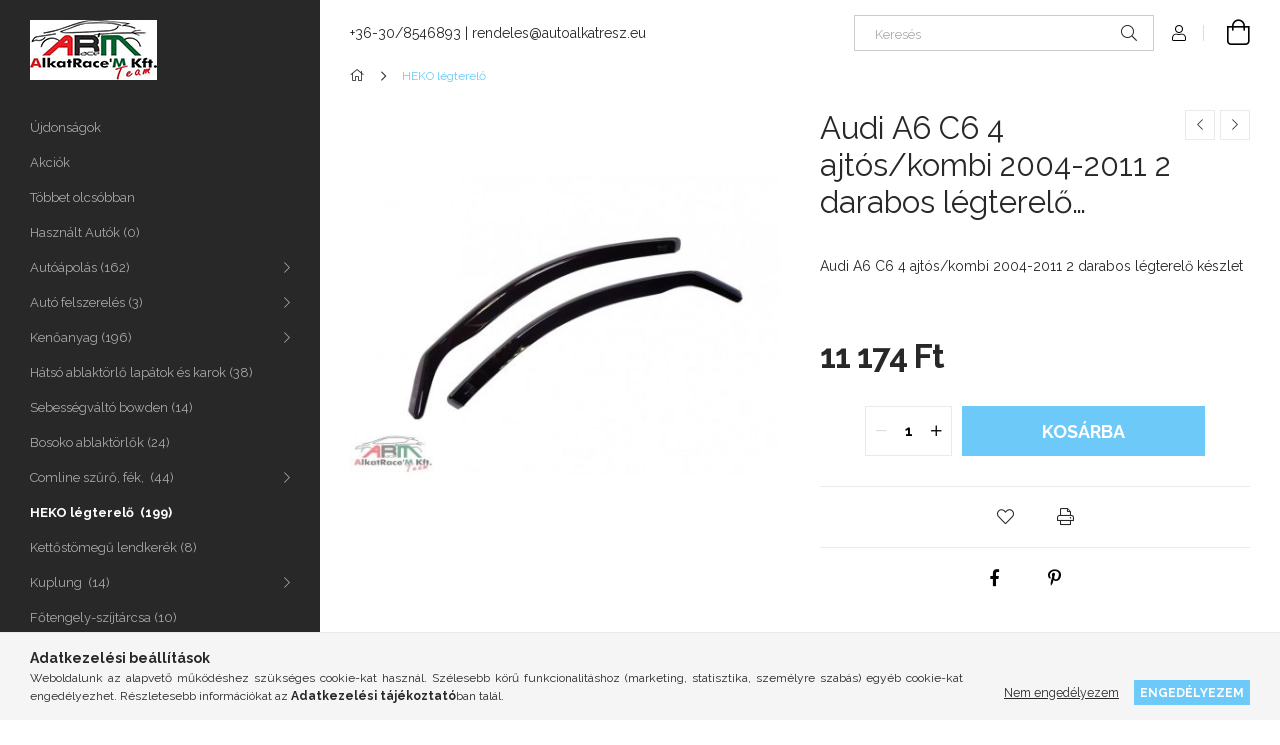

--- FILE ---
content_type: text/html; charset=UTF-8
request_url: http://autoalkatresz.eu/spd/10216/Audi-A6-C6-4-ajtos-kombi-2004-2011-2-darabos-legte
body_size: 18371
content:
<!DOCTYPE html>
<html lang="hu">
<head>
    <meta charset="utf-8">
<meta name="keywords" content="Audi A6 C6 4 ajtós/kombi 2004-2011 2 darabos légterelő készlet, 10216, 11 174 Ft, AlkatRace&#39;M Te">
<meta name="description" content="Audi A6 C6 4 ajtós/kombi 2004-2011 2 darabos légterelő készlet, Audi A6 C6 4 ajtós/kombi 2004-2011 2 darabos légterelő készlet, AlkatRace&#39;M Team Shop">
<meta name="robots" content="index, follow">
<meta http-equiv="X-UA-Compatible" content="IE=Edge">
<meta property="og:site_name" content="AlkatRace&#39;M Team Shop" />
<meta property="og:title" content="Audi A6 C6 4 ajtós/kombi 2004-2011 2 darabos légterelő készl">
<meta property="og:description" content="Audi A6 C6 4 ajtós/kombi 2004-2011 2 darabos légterelő készlet, Audi A6 C6 4 ajtós/kombi 2004-2011 2 darabos légterelő készlet, AlkatRace&#39;M Team Shop">
<meta property="og:type" content="product">
<meta property="og:url" content="http://autoalkatresz.eu/spd/10216/Audi-A6-C6-4-ajtos-kombi-2004-2011-2-darabos-legte">
<meta property="og:image" content="http://autoalkatresz.eu/img/51237/10216/10216.jpg">
<meta name="theme-color" content="#000000">
<meta name="msapplication-TileColor" content="#000000">
<meta name="mobile-web-app-capable" content="yes">
<meta name="apple-mobile-web-app-capable" content="yes">
<meta name="MobileOptimized" content="320">
<meta name="HandheldFriendly" content="true">

<title>Audi A6 C6 4 ajtós/kombi 2004-2011 2 darabos légterelő készl</title>


<script>
var service_type="shop";
var shop_url_main="http://autoalkatresz.eu";
var actual_lang="hu";
var money_len="0";
var money_thousend=" ";
var money_dec=",";
var shop_id=51237;
var unas_design_url="http:"+"/"+"/"+"autoalkatresz.eu"+"/"+"!common_design"+"/"+"base"+"/"+"001900"+"/";
var unas_design_code='001900';
var unas_base_design_code='1900';
var unas_design_ver=4;
var unas_design_subver=6;
var unas_shop_url='http://autoalkatresz.eu';
var responsive="yes";
var config_plus=new Array();
config_plus['product_tooltip']=1;
config_plus['cart_redirect']=1;
config_plus['money_type']='Ft';
config_plus['money_type_display']='Ft';
var lang_text=new Array();

var UNAS = UNAS || {};
UNAS.shop={"base_url":'http://autoalkatresz.eu',"domain":'autoalkatresz.eu',"username":'faiauto.unas.hu',"id":51237,"lang":'hu',"currency_type":'Ft',"currency_code":'HUF',"currency_rate":'1',"currency_length":0,"base_currency_length":0,"canonical_url":'http://autoalkatresz.eu/spd/10216/Audi-A6-C6-4-ajtos-kombi-2004-2011-2-darabos-legte'};
UNAS.design={"code":'001900',"page":'product_details'};
UNAS.api_auth="03eaff82734bd4fef201d10c5e08e962";
UNAS.customer={"email":'',"id":0,"group_id":0,"without_registration":0};
UNAS.shop["category_id"]="257636";
UNAS.shop["sku"]="10216";
UNAS.shop["product_id"]="182794558";
UNAS.shop["only_private_customer_can_purchase"] = false;
 

UNAS.text = {
    "button_overlay_close": `Bezár`,
    "popup_window": `Felugró ablak`,
    "list": `lista`,
    "updating_in_progress": `frissítés folyamatban`,
    "updated": `frissítve`,
    "is_opened": `megnyitva`,
    "is_closed": `bezárva`,
    "deleted": `törölve`,
    "consent_granted": `hozzájárulás megadva`,
    "consent_rejected": `hozzájárulás elutasítva`,
    "field_is_incorrect": `mező hibás`,
    "error_title": `Hiba!`,
    "product_variants": `termék változatok`,
    "product_added_to_cart": `A termék a kosárba került`,
    "product_added_to_cart_with_qty_problem": `A termékből csak [qty_added_to_cart] [qty_unit] került kosárba`,
    "product_removed_from_cart": `A termék törölve a kosárból`,
    "reg_title_name": `Név`,
    "reg_title_company_name": `Cégnév`,
    "number_of_items_in_cart": `Kosárban lévő tételek száma`,
    "cart_is_empty": `A kosár üres`,
    "cart_updated": `A kosár frissült`,
    "mandatory": `Kötelező!`
};



UNAS.text["delete_from_favourites"]= `Törlés a kedvencek közül`;
UNAS.text["add_to_favourites"]= `Kedvencekhez`;








window.lazySizesConfig=window.lazySizesConfig || {};
window.lazySizesConfig.loadMode=1;
window.lazySizesConfig.loadHidden=false;

window.dataLayer = window.dataLayer || [];
function gtag(){dataLayer.push(arguments)};
gtag('js', new Date());
</script>

<script src="http://autoalkatresz.eu/!common_packages/jquery/jquery-3.2.1.js?mod_time=1683104288"></script>
<script src="http://autoalkatresz.eu/!common_packages/jquery/plugins/migrate/migrate.js?mod_time=1683104288"></script>
<script src="http://autoalkatresz.eu/!common_packages/jquery/plugins/autocomplete/autocomplete.js?mod_time=1751452520"></script>
<script src="http://autoalkatresz.eu/!common_packages/jquery/plugins/tools/overlay/overlay.js?mod_time=1753784914"></script>
<script src="http://autoalkatresz.eu/!common_packages/jquery/plugins/tools/toolbox/toolbox.expose.js?mod_time=1724313744"></script>
<script src="http://autoalkatresz.eu/!common_packages/jquery/plugins/lazysizes/lazysizes.min.js?mod_time=1683104288"></script>
<script src="http://autoalkatresz.eu/!common_packages/jquery/own/shop_common/exploded/common.js?mod_time=1769410770"></script>
<script src="http://autoalkatresz.eu/!common_packages/jquery/own/shop_common/exploded/common_overlay.js?mod_time=1754986322"></script>
<script src="http://autoalkatresz.eu/!common_packages/jquery/own/shop_common/exploded/common_shop_popup.js?mod_time=1754991412"></script>
<script src="http://autoalkatresz.eu/!common_packages/jquery/own/shop_common/exploded/page_product_details.js?mod_time=1751452520"></script>
<script src="http://autoalkatresz.eu/!common_packages/jquery/own/shop_common/exploded/function_favourites.js?mod_time=1725525511"></script>
<script src="http://autoalkatresz.eu/!common_packages/jquery/own/shop_common/exploded/function_product_print.js?mod_time=1725525511"></script>
<script src="http://autoalkatresz.eu/!common_packages/jquery/plugins/hoverintent/hoverintent.js?mod_time=1683104288"></script>
<script src="http://autoalkatresz.eu/!common_packages/jquery/own/shop_tooltip/shop_tooltip.js?mod_time=1753441723"></script>
<script src="http://autoalkatresz.eu/!common_design/base/001900/main.js?mod_time=1753356622"></script>
<script src="http://autoalkatresz.eu/!common_packages/jquery/plugins/perfectscrollbar/perfect-scrollbar-1.4.0/perfect-scrollbar.min.js?mod_time=1683104288"></script>
<script src="http://autoalkatresz.eu/!common_packages/jquery/plugins/swiper/swiper-bundle.min.js?mod_time=1683104288"></script>
<script src="http://autoalkatresz.eu/!common_packages/jquery/plugins/toastr/toastr.min.js?mod_time=1683104288"></script>
<script src="http://autoalkatresz.eu/!common_packages/jquery/plugins/tippy/popper-2.4.4.min.js?mod_time=1683104288"></script>
<script src="http://autoalkatresz.eu/!common_packages/jquery/plugins/tippy/tippy-bundle.umd.min.js?mod_time=1683104288"></script>
<script src="http://autoalkatresz.eu/!common_packages/jquery/plugins/photoswipe/photoswipe.min.js?mod_time=1683104288"></script>
<script src="http://autoalkatresz.eu/!common_packages/jquery/plugins/photoswipe/photoswipe-ui-default.min.js?mod_time=1683104288"></script>

<link href="http://autoalkatresz.eu/temp/shop_51237_6b6c65523e352f0307088af624f96053.css?mod_time=1769608803" rel="stylesheet" type="text/css">

<link href="http://autoalkatresz.eu/spd/10216/Audi-A6-C6-4-ajtos-kombi-2004-2011-2-darabos-legte" rel="canonical">
    <link id="favicon-32x32" rel="icon" type="image/png" href="http://autoalkatresz.eu/!common_design/own/image/favicon_32x32.png" sizes="32x32">
    <link id="favicon-192x192" rel="icon" type="image/png" href="http://autoalkatresz.eu/!common_design/own/image/favicon_192x192.png" sizes="192x192">
            <link rel="apple-touch-icon" href="http://autoalkatresz.eu/!common_design/own/image/favicon_32x32.png" sizes="32x32">
        <link rel="apple-touch-icon" href="http://autoalkatresz.eu/!common_design/own/image/favicon_192x192.png" sizes="192x192">
        <script>
        var google_consent=1;
    
        gtag('consent', 'default', {
           'ad_storage': 'denied',
           'ad_user_data': 'denied',
           'ad_personalization': 'denied',
           'analytics_storage': 'denied',
           'functionality_storage': 'denied',
           'personalization_storage': 'denied',
           'security_storage': 'granted'
        });

    
        gtag('consent', 'update', {
           'ad_storage': 'denied',
           'ad_user_data': 'denied',
           'ad_personalization': 'denied',
           'analytics_storage': 'denied',
           'functionality_storage': 'denied',
           'personalization_storage': 'denied',
           'security_storage': 'granted'
        });

        </script>
    	<script>
	/* <![CDATA[ */
	$(document).ready(function() {
       $(document).bind("contextmenu",function(e) {
            return false;
       });
	});
	/* ]]> */
	</script>
		<script>
	/* <![CDATA[ */
	var omitformtags=["input", "textarea", "select"];
	omitformtags=omitformtags.join("|");
		
	function disableselect(e) {
		if (omitformtags.indexOf(e.target.tagName.toLowerCase())==-1) return false;
		if (omitformtags.indexOf(e.target.tagName.toLowerCase())==2) return false;
	}
		
	function reEnable() {
		return true;
	}
		
	if (typeof document.onselectstart!="undefined") {
		document.onselectstart=new Function ("return false");
	} else {
		document.onmousedown=disableselect;
		document.onmouseup=reEnable;
	}
	/* ]]> */
	</script>
	
    <meta content="width=device-width, initial-scale=1.0" name="viewport">
	<link rel="preload" href="http://autoalkatresz.eu/!common_design/own/fonts/1800/customicons/custom-icons.woff2" as="font" type="font/woff2" crossorigin>
    <link rel="preconnect" href="https://fonts.gstatic.com">
    <link rel="preload" href="https://fonts.googleapis.com/css2?family=Raleway:wght@400;700&display=swap" as="style">
    <link rel="stylesheet" href="https://fonts.googleapis.com/css2?family=Raleway:wght@400;700&display=swap" media="print" onload="this.media='all'">
    <noscript>
        <link rel="stylesheet" href="https://fonts.googleapis.com/css2?family=Raleway:wght@400;700&display=swap">
    </noscript>

    
    
    
    
    
    

    
    
    
    




    
    
    



    
    
    
    
    
</head>






<body class='design_ver4 design_subver1 design_subver2 design_subver3 design_subver4 design_subver5 design_subver6' id="ud_shop_artdet">
    <div id="fb-root"></div>
    <script>
        window.fbAsyncInit = function() {
            FB.init({
                xfbml            : true,
                version          : 'v22.0'
            });
        };
    </script>
    <script async defer crossorigin="anonymous" src="https://connect.facebook.net/hu_HU/sdk.js"></script>
    <div id="image_to_cart" style="display:none; position:absolute; z-index:100000;"></div>
<div class="overlay_common overlay_warning" id="overlay_cart_add"></div>
<script>$(document).ready(function(){ overlay_init("cart_add",{"onBeforeLoad":false}); });</script>
<div id="overlay_login_outer"></div>	
	<script>
	$(document).ready(function(){
	    var login_redir_init="";

		$("#overlay_login_outer").overlay({
			onBeforeLoad: function() {
                var login_redir_temp=login_redir_init;
                if (login_redir_act!="") {
                    login_redir_temp=login_redir_act;
                    login_redir_act="";
                }

				                    var temp_href="http://autoalkatresz.eu/shop_login.php";
                    if (login_redir_temp!="") temp_href=temp_href+"?login_redir="+encodeURIComponent(login_redir_temp);
					location.href=temp_href;
								},
			top: 50,
						closeOnClick: (config_plus['overlay_close_on_click_forced'] === 1),
			onClose: function(event, overlayIndex) {
				$("#login_redir").val("");
			},
			load: false
		});
		
			});
	function overlay_login() {
		$(document).ready(function(){
			$("#overlay_login_outer").overlay().load();
		});
	}
	function overlay_login_remind() {
        if (unas_design_ver >= 5) {
            $("#overlay_remind").overlay().load();
        } else {
            $(document).ready(function () {
                $("#overlay_login_outer").overlay().close();
                setTimeout('$("#overlay_remind").overlay().load();', 250);
            });
        }
	}

    var login_redir_act="";
    function overlay_login_redir(redir) {
        login_redir_act=redir;
        $("#overlay_login_outer").overlay().load();
    }
	</script>  
	<div class="overlay_common overlay_info" id="overlay_remind"></div>
<script>$(document).ready(function(){ overlay_init("remind",[]); });</script>

	<script>
    	function overlay_login_error_remind() {
		$(document).ready(function(){
			load_login=0;
			$("#overlay_error").overlay().close();
			setTimeout('$("#overlay_remind").overlay().load();', 250);	
		});
	}
	</script>  
	<div class="overlay_common overlay_info" id="overlay_newsletter"></div>
<script>$(document).ready(function(){ overlay_init("newsletter",[]); });</script>

<script>
function overlay_newsletter() {
    $(document).ready(function(){
        $("#overlay_newsletter").overlay().load();
    });
}
</script>
<div class="overlay_common overlay_error" id="overlay_script"></div>
<script>$(document).ready(function(){ overlay_init("script",[]); });</script>
    <script>
    $(document).ready(function() {
        $.ajax({
            type: "GET",
            url: "http://autoalkatresz.eu/shop_ajax/ajax_stat.php",
            data: {master_shop_id:"51237",get_ajax:"1"}
        });
    });
    </script>
    

<div id="container" class="page_shop_artdet_10216 position-relative d-flex filter-in-subcategory-disabled">
    <div class="col-fix-custom-1 side-dropdown" data-content-for=".side-btn, .filter-btn" data-content-direction="left">
        <section class="main-left">
            <div class="main-left__inner h-100">
                <button class="main-left__close-btn btn-close d-xl-none" data-btn-for=".side-dropdown" type="button" aria-label="Bezár"></button>
                <div class="main-left__content d-flex flex-column">
                    <header class="main-left__header">
                        


        <div id="header_logo_img1" class="js-element logo d-none d-xl-block mb-5 px-5" data-element-name="header_logo">
                                    <a href="http://autoalkatresz.eu/">                <picture>
                    <source srcset="                                    http://autoalkatresz.eu/!common_design/custom/faiauto.unas.hu/element/layout_hu_header_logo-260x60_1_default.jpg?time=1656328511 127w,
                                    http://autoalkatresz.eu/!common_design/custom/faiauto.unas.hu/element/layout_hu_header_logo-260x60_1_default_retina.jpg?time=1656328511 254w                                    "
                            sizes=" 127px"
                    >
                    <img src="http://autoalkatresz.eu/!common_design/custom/faiauto.unas.hu/element/layout_hu_header_logo-260x60_1_default.jpg?time=1656328511"
                         alt="Menjünk vissza a főoldalra!"
                    >
                </picture>
                </a>                        </div>
    
                    </header>
                    <div class="box_container main-menus has-toggle-button">
                        <div class="box">
                            <div id="main-menus-content" class="box__content main-menus__content js-main-menus-content has-maxheight is-active">
                                    <ul class="cat-menus level-0" data-level="cat-level-0">
                                <li class='cat-menu is-spec-item js-cat-menu-new' data-id="new">
            <span class="cat-menu__name" >
                <a class='cat-menu__link' href='http://autoalkatresz.eu/shop_artspec.php?artspec=2' >                    Újdonságok                    </a>            </span>
                            </li>
                                <li class='cat-menu is-spec-item js-cat-menu-akcio' data-id="akcio">
            <span class="cat-menu__name" >
                <a class='cat-menu__link' href='http://autoalkatresz.eu/shop_artspec.php?artspec=1' >                    Akciók                    </a>            </span>
                            </li>
                                <li class='cat-menu is-spec-item js-cat-menu-qty' data-id="qty">
            <span class="cat-menu__name" >
                <a class='cat-menu__link' href='http://autoalkatresz.eu/shop_artspec.php?artspec=10' >                    Többet olcsóbban                    </a>            </span>
                            </li>
                                <li class='cat-menu js-cat-menu-823057' data-id="823057">
            <span class="cat-menu__name" >
                <a class='cat-menu__link' href='http://autoalkatresz.eu/spl/823057/Hasznalt-Autok' >                    Használt Autók&nbsp;<span class="cat-menu__count round-bracket-around">0</span>                    </a>            </span>
                            </li>
                                <li class='cat-menu has-child js-cat-menu-351150' data-id="351150">
            <span class="cat-menu__name" onclick="catSubLoad('351150','http://autoalkatresz.eu/shop_ajax/ajax_box_cat.php?get_ajax=1&type=layout&change_lang=hu&level=1&key=351150&box_var_name=shop_cat&box_var_layout_cache=1&box_var_expand_cache=yes&box_var_layout_level0=0&box_var_layout=1&box_var_ajax=1&box_var_section=content&box_var_highlight=yes&box_var_type=expand&box_var_div=no');">
                                    Autóápolás&nbsp;<span class="cat-menu__count round-bracket-around">162</span>                                </span>
                            </li>
                                <li class='cat-menu has-child js-cat-menu-253561' data-id="253561">
            <span class="cat-menu__name" onclick="catSubLoad('253561','http://autoalkatresz.eu/shop_ajax/ajax_box_cat.php?get_ajax=1&type=layout&change_lang=hu&level=1&key=253561&box_var_name=shop_cat&box_var_layout_cache=1&box_var_expand_cache=yes&box_var_layout_level0=0&box_var_layout=1&box_var_ajax=1&box_var_section=content&box_var_highlight=yes&box_var_type=expand&box_var_div=no');">
                                    Autó felszerelés&nbsp;<span class="cat-menu__count round-bracket-around">3</span>                                </span>
                            </li>
                                <li class='cat-menu has-child js-cat-menu-507109' data-id="507109">
            <span class="cat-menu__name" onclick="catSubLoad('507109','http://autoalkatresz.eu/shop_ajax/ajax_box_cat.php?get_ajax=1&type=layout&change_lang=hu&level=1&key=507109&box_var_name=shop_cat&box_var_layout_cache=1&box_var_expand_cache=yes&box_var_layout_level0=0&box_var_layout=1&box_var_ajax=1&box_var_section=content&box_var_highlight=yes&box_var_type=expand&box_var_div=no');">
                                    Kenőanyag&nbsp;<span class="cat-menu__count round-bracket-around">196</span>                                </span>
                            </li>
                                <li class='cat-menu js-cat-menu-989384' data-id="989384">
            <span class="cat-menu__name" >
                <a class='cat-menu__link' href='http://autoalkatresz.eu/spl/989384/Hatso-ablaktorlo-lapatok-es-karok' >                    Hátsó ablaktörlő lapátok és karok&nbsp;<span class="cat-menu__count round-bracket-around">38</span>                    </a>            </span>
                            </li>
                                <li class='cat-menu js-cat-menu-841092' data-id="841092">
            <span class="cat-menu__name" >
                <a class='cat-menu__link' href='http://autoalkatresz.eu/spl/841092/Sebessegvalto-bowden' >                    Sebességváltó bowden&nbsp;<span class="cat-menu__count round-bracket-around">14</span>                    </a>            </span>
                            </li>
                                <li class='cat-menu js-cat-menu-133074' data-id="133074">
            <span class="cat-menu__name" >
                <a class='cat-menu__link' href='http://autoalkatresz.eu/spl/133074/Bosoko-ablaktorlok' >                    Bosoko ablaktörlők&nbsp;<span class="cat-menu__count round-bracket-around">24</span>                    </a>            </span>
                            </li>
                                <li class='cat-menu has-child js-cat-menu-238037' data-id="238037">
            <span class="cat-menu__name" onclick="catSubLoad('238037','http://autoalkatresz.eu/shop_ajax/ajax_box_cat.php?get_ajax=1&type=layout&change_lang=hu&level=1&key=238037&box_var_name=shop_cat&box_var_layout_cache=1&box_var_expand_cache=yes&box_var_layout_level0=0&box_var_layout=1&box_var_ajax=1&box_var_section=content&box_var_highlight=yes&box_var_type=expand&box_var_div=no');">
                                    Comline szűrő, fék, &nbsp;<span class="cat-menu__count round-bracket-around">44</span>                                </span>
                            </li>
                                <li class='cat-menu js-cat-menu-257636' data-id="257636">
            <span class="cat-menu__name" >
                <a class='cat-menu__link' href='http://autoalkatresz.eu/spl/257636/HEKO-legterelo' >                    HEKO légterelő &nbsp;<span class="cat-menu__count round-bracket-around">199</span>                    </a>            </span>
                            </li>
                                <li class='cat-menu js-cat-menu-498735' data-id="498735">
            <span class="cat-menu__name" >
                <a class='cat-menu__link' href='http://autoalkatresz.eu/spl/498735/Kettostomegu-lendkerek' >                    Kettőstömegű lendkerék&nbsp;<span class="cat-menu__count round-bracket-around">8</span>                    </a>            </span>
                            </li>
                                <li class='cat-menu has-child js-cat-menu-504932' data-id="504932">
            <span class="cat-menu__name" onclick="catSubLoad('504932','http://autoalkatresz.eu/shop_ajax/ajax_box_cat.php?get_ajax=1&type=layout&change_lang=hu&level=1&key=504932&box_var_name=shop_cat&box_var_layout_cache=1&box_var_expand_cache=yes&box_var_layout_level0=0&box_var_layout=1&box_var_ajax=1&box_var_section=content&box_var_highlight=yes&box_var_type=expand&box_var_div=no');">
                                    Kuplung &nbsp;<span class="cat-menu__count round-bracket-around">14</span>                                </span>
                            </li>
                                <li class='cat-menu js-cat-menu-204491' data-id="204491">
            <span class="cat-menu__name" >
                <a class='cat-menu__link' href='http://autoalkatresz.eu/spl/204491/Fotengely-szijtarcsa' >                    Főtengely-szíjtárcsa&nbsp;<span class="cat-menu__count round-bracket-around">10</span>                    </a>            </span>
                            </li>
                                <li class='cat-menu js-cat-menu-232725' data-id="232725">
            <span class="cat-menu__name" >
                <a class='cat-menu__link' href='http://autoalkatresz.eu/spl/232725/Futomu' >                    Futómű&nbsp;<span class="cat-menu__count round-bracket-around">8</span>                    </a>            </span>
                            </li>
            </ul>
    <script>
        function catSubLoad($id,$ajaxUrl){
            let catMenuEl = $('.cat-menu[data-id="'+$id+'"]');

            $.ajax({
                type: 'GET',
                url: $ajaxUrl,
                beforeSend: function(){
                    catMenuEl.addClass('ajax-loading');
                    setTimeout(function (){
                        if (!catMenuEl.hasClass('ajax-loaded')) {
                            catMenuEl.addClass('ajax-loader');
                        }
                    }, 500);
                },
                success:function(data){
                    catMenuEl.append(data);
                    catItemMarking();
                    $(".cat-menu__name:not(.is-processed)").each(CatPicHover);
                    $("> .cat-menu__name", catMenuEl).attr('onclick','catOpen($(this));').trigger('click');
                    catMenuEl.removeClass('ajax-loading ajax-loader').addClass('ajax-loaded');
                }
            });
        }
        function catBack($this) {
            var thisBackBtn = $this;
            var thisCatLevel = thisBackBtn.closest('[data-level]').data('level');
            /** remove opened class from children */
            thisBackBtn.closest('.js-sublist').find('.cat-menu.is-opened').removeClass('is-opened');
            /** remove opened class from parent */
            if (window.matchMedia('(max-width: 992px)').matches) {
                setTimeout(function() {
                    thisBackBtn.closest('.cat-menu.is-opened').removeClass('is-opened');
                }, 400);
            } else {
                thisBackBtn.closest('.cat-menu.is-opened').removeClass('is-opened');
            }
            $('html').removeClass(thisCatLevel +'-is-opened');
        }
        function catOpen($this) {
            var thisCatMenu = $this.parent();
            psInit(thisCatMenu.find('.js-sublist-inner').first());
            var thisMainMenusContent = $('.js-main-menus-content');
            var thisCatMenuList = thisCatMenu.closest('[data-level]');
            var thisCatLevel = thisCatMenuList.data('level');

            if (thisCatLevel === "cat-level-0") {
                /*remove is-opened class form the rest menus (cat+plus)*/
                thisMainMenusContent.find('.is-opened').not(thisCatMenu).removeClass('is-opened');
            } else {
                /*remove is-opened class form the siblings cat menus */
                thisCatMenuList.find('.is-opened').not(thisCatMenu).removeClass('is-opened');
            }

            if (thisCatMenu.hasClass('is-opened')) {
                thisCatMenu.removeClass('is-opened');
                $('html').removeClass(thisCatLevel +'-is-opened');
            } else {
                thisCatMenu.addClass('is-opened');
                $('html').addClass(thisCatLevel +'-is-opened');
            }
        }
        function catsClose() {
            handleCloseDropdowns();
            handleCloseMenus();
        }
        function CatPicHover() {
            var catItem = $(this); /*span.cat-menu__name*/
            var parentCatPic = catItem.closest(".js-sublist").find(".js-parent-img-wrapper").first().find(".js-parent-img");
            var childSublist = catItem.siblings('.js-sublist');
            var parentCatPicSrc = parentCatPic.attr("data-src-orig");
            var parentCatPicSrcSet = parentCatPic.attr("data-srcset-orig");
            if (parentCatPicSrcSet === undefined) parentCatPicSrcSet="";

            var catItems = catItem.closest(".cat-menus");

            catItem.on('mouseenter', function() {
                if (!isTouchDevice) {
                    var currentAltPicSrcSet = $(this).data("retina-img-url");
                    parentCatPic.attr("src", $(this).data("img-url"));
                    if (currentAltPicSrcSet == undefined) currentAltPicSrcSet = "";
                    parentCatPic.attr("srcset", currentAltPicSrcSet);
                }
            });

            catItems.on('mouseleave', function() {
                if (!isTouchDevice) {
                    parentCatPic.attr("src", parentCatPicSrc);
                    parentCatPic.attr("srcset", parentCatPicSrcSet);
                }
            });

            childSublist.on('mouseenter', function() {
                if (!isTouchDevice) {
                    parentCatPic.attr("src", parentCatPicSrc);
                    parentCatPic.attr("srcset", parentCatPicSrcSet);
                }
            });

            catItem.on('click', function() {
                if (!isTouchDevice) {
                    if ($(this).parent().hasClass('has-child')) {
                        parentCatPic.attr("src", parentCatPicSrc);
                        parentCatPic.attr("srcset", parentCatPicSrcSet);
                    }
                }
            });
            catItem.addClass('is-processed');

        }
        $(document).ready(function () {
            var cats = $(".cat-menu__name:not(.is-processed)");
            cats.each(CatPicHover);
        });
    </script>

	<ul class="plus-menus" data-level="menu-level-0">
					<li class="plus-menu" data-id="927524">
			<span class="plus-menu__name">
			<a class="plus-menu__link" href="http://autoalkatresz.eu/spg/927524/Rolunk">				Rólunk
			</a>			</span>

					</li>
		</ul>
	<script>
		$(document).ready(function () {
			$('.plus-menu.has-child > .plus-menu__name').click(function () {
				var thisPlusMenu = $(this).parent();
                psInit(thisPlusMenu.find('.js-sublist-inner').first());
				var thisMainMenusContent = $('.js-main-menus-content');
				var thisPlusMenuList = thisPlusMenu.closest('[data-level]');
				var thisMenuLevel = thisPlusMenuList.data('level');

				if (thisMenuLevel === "menu-level-0") {
					/*remove is-opened class form the rest menus (cat+plus)*/
					thisMainMenusContent.find('.has-child.is-opened').not(thisPlusMenu).removeClass('is-opened');
				} else {
					/*remove is-opened class form the siblings plus menus */
					thisPlusMenuList.find('.has-child.is-opened').not(thisPlusMenu).removeClass('is-opened');
				}

				if (thisPlusMenu.hasClass('is-opened')) {
					thisPlusMenu.removeClass('is-opened');
                    $('html').removeClass(thisMenuLevel +'-is-opened');
				} else {
					thisPlusMenu.addClass('is-opened');
                    $('html').addClass(thisMenuLevel +'-is-opened');
				}
			});

			$('.js-menu-back-btn').click(function () {
				var thisBackBtn = $(this);
                var thisMenuLevel = thisBackBtn.closest('[data-level]').data('level');

                /** remove opened class from children */
                thisBackBtn.closest('.js-sublist').find('.plus-menu.is-opened').removeClass('is-opened');
                /** remove opened class from parent */
                if (window.matchMedia('(max-width: 992px)').matches) {
                    setTimeout(function() {
                        thisBackBtn.closest('.plus-menu.is-opened').removeClass('is-opened');
                    }, 400);
                } else {
                    thisBackBtn.closest('.plus-menu.is-opened').removeClass('is-opened');
                }
                $('html').removeClass(thisMenuLevel +'-is-opened');
			});
		});
	</script>



                                                                <button aria-controls="main-menus-content" class="main-menus__btn btn btn-square--sm js-main-menus-btn is-active" aria-label="Kevesebb" aria-expanded="true" type="button"></button>
                                <script>
                                    $('.js-main-menus-btn').on('click', function (){
                                        let $thisBtn = $(this);
                                        let $thisContent = $('.js-main-menus-content');
                                        $thisBtn.toggleClass('is-active').attr('aria-label', (_, attr) => attr == 'Több' ? 'Kevesebb' : 'Több').attr('aria-expanded', (_, attr) => attr == 'false' ? 'true' : 'false');
                                        $thisContent.toggleClass('is-active');
                                        psElements['.main-left__inner'].update();
                                    });
                                </script>
                                                            </div>
                        </div>
                    </div>

                    <div id='box_container_common_news' class='box_container_1'>
                    <div class="box">
                        <h4 class="box__title">Hírek</h4>
                        <div class="box__content js-box-content"><div id='box_news_content' class='box_content'>
            <div class="box_news_item">
            <div class="box_news_date">2022.07.05 10:30</div>
            <div class="box_news_title mb-4 line-height-1"><a class="font-weight-bold" href="http://autoalkatresz.eu/shop_news.php?news=61026">Megújult az AlkatRace'M webshop!</a></div>
        </div>
            <div class="box_news_item">
            <div class="box_news_date">2015.07.18 17:20</div>
            <div class="box_news_title mb-4 line-height-1"><a class="font-weight-bold" href="http://autoalkatresz.eu/shop_news.php?news=22279">Új ablaktörlő lapátok!!!</a></div>
        </div>
        </div></div>
                    </div>
                    </div><div id='box_container_shop_top' class='box_container_2'>
                    <div class="box">
                        <h4 class="box__title">TOP termékek</h4>
                        <div class="box__content js-box-content"><div id='box_top_content' class='box_content box_top_content'><div class='box_content_ajax' data-min-length='5'></div><script>
	$.ajax({
		type: "GET",
		async: true,
		url: "http://autoalkatresz.eu/shop_ajax/ajax_box_top.php",
		data: {
			box_id:"",
			unas_page:"0",
			cat_endid:"257636",
			get_ajax:1,
			shop_id:"51237",
			lang_master:"hu"
		},
		success: function(result){
			$("#box_top_content").html(result);
		}
	});
</script>
</div></div>
                    </div>
                    </div><div id='box_container_home_calendar' class='box_container_3'>
                    <div class="box">
                        <h4 class="box__title">Naptár</h4>
                        <div class="box__content js-box-content"><script>var calendar_ajax_url="http://autoalkatresz.eu/shop_ajax/ajax_box_calendar.php";</script>
<div id='box_calendar_content' class='box_content w-100 text-center'>
    <div class='box_calendar_header_outer'>
        <div class='box_calendar_header w-100'>
            <div class='box_calendar_header_left'><a aria-label="előző" href="javascript:get_month('2025.12');" class="icon--arrow-left pl-3 text-left py-3 d-block"></a></div>
            <div class='box_calendar_header_center py-3 font-s'>2026. Január</div>
            <div class='box_calendar_header_right'><a aria-label="következő" href="javascript:get_month('2026.2');" class="icon--arrow-right pr-3 text-right py-3 d-block"></a></div>
        </div>
    </div>
    <div class='box_calendar_week py-3 px-0 w-100 fs-0 border-bottom'>
                <div class="box_calendar_week_outer">H</div>
        <div class="box_calendar_week_outer">K</div>
        <div class="box_calendar_week_outer">Sze</div>
        <div class="box_calendar_week_outer">Cs</div>
        <div class="box_calendar_week_outer">P</div>
        <div class="box_calendar_week_outer">Szo</div>
        <div class="box_calendar_week_outer">V</div>    </div>
            <div class='box_calendar_week_days'>
                            <div class='box_calendar_week_day'>
                                            &nbsp;
                                    </div>
                            <div class='box_calendar_week_day'>
                                            &nbsp;
                                    </div>
                            <div class='box_calendar_week_day'>
                                            &nbsp;
                                    </div>
                            <div class='box_calendar_week_day'>
                                                                        <span class="day-num">1</span>
                                                            </div>
                            <div class='box_calendar_week_day'>
                                                                        <span class="day-num">2</span>
                                                            </div>
                            <div class='box_calendar_week_day'>
                                                                        <span class="day-num">3</span>
                                                            </div>
                            <div class='box_calendar_week_day'>
                                                                        <span class="day-num">4</span>
                                                            </div>
                    </div>
            <div class='box_calendar_week_days'>
                            <div class='box_calendar_week_day'>
                                                                        <span class="day-num">5</span>
                                                            </div>
                            <div class='box_calendar_week_day'>
                                                                        <span class="day-num">6</span>
                                                            </div>
                            <div class='box_calendar_week_day'>
                                                                        <span class="day-num">7</span>
                                                            </div>
                            <div class='box_calendar_week_day'>
                                                                        <span class="day-num">8</span>
                                                            </div>
                            <div class='box_calendar_week_day'>
                                                                        <span class="day-num">9</span>
                                                            </div>
                            <div class='box_calendar_week_day'>
                                                                        <span class="day-num">10</span>
                                                            </div>
                            <div class='box_calendar_week_day'>
                                                                        <span class="day-num">11</span>
                                                            </div>
                    </div>
            <div class='box_calendar_week_days'>
                            <div class='box_calendar_week_day'>
                                                                        <span class="day-num">12</span>
                                                            </div>
                            <div class='box_calendar_week_day'>
                                                                        <span class="day-num">13</span>
                                                            </div>
                            <div class='box_calendar_week_day'>
                                                                        <span class="day-num">14</span>
                                                            </div>
                            <div class='box_calendar_week_day'>
                                                                        <span class="day-num">15</span>
                                                            </div>
                            <div class='box_calendar_week_day'>
                                                                        <span class="day-num">16</span>
                                                            </div>
                            <div class='box_calendar_week_day'>
                                                                        <span class="day-num">17</span>
                                                            </div>
                            <div class='box_calendar_week_day'>
                                                                        <span class="day-num">18</span>
                                                            </div>
                    </div>
            <div class='box_calendar_week_days'>
                            <div class='box_calendar_week_day'>
                                                                        <span class="day-num">19</span>
                                                            </div>
                            <div class='box_calendar_week_day'>
                                                                        <span class="day-num">20</span>
                                                            </div>
                            <div class='box_calendar_week_day'>
                                                                        <span class="day-num">21</span>
                                                            </div>
                            <div class='box_calendar_week_day'>
                                                                        <span class="day-num">22</span>
                                                            </div>
                            <div class='box_calendar_week_day'>
                                                                        <span class="day-num">23</span>
                                                            </div>
                            <div class='box_calendar_week_day'>
                                                                        <span class="day-num">24</span>
                                                            </div>
                            <div class='box_calendar_week_day'>
                                                                        <span class="day-num">25</span>
                                                            </div>
                    </div>
            <div class='box_calendar_week_days'>
                            <div class='box_calendar_week_day'>
                                                                        <span class="day-num">26</span>
                                                            </div>
                            <div class='box_calendar_week_day'>
                                                                        <span class="day-num">27</span>
                                                            </div>
                            <div class='box_calendar_week_day is-today'>
                                                                        <span class="day-num">28</span>
                                                            </div>
                            <div class='box_calendar_week_day'>
                                                                        <span class="day-num">29</span>
                                                            </div>
                            <div class='box_calendar_week_day'>
                                                                        <span class="day-num">30</span>
                                                            </div>
                            <div class='box_calendar_week_day'>
                                                                        <span class="day-num">31</span>
                                                            </div>
                            <div class='box_calendar_week_day'>
                                            &nbsp;
                                    </div>
                    </div>
    </div></div>
                    </div>
                    </div><div id='box_container_home_counter' class='box_container_4'>
                    <div class="box">
                        <h4 class="box__title">Látogató számláló</h4>
                        <div class="box__content js-box-content"><div id='box_counter_content' class='box_content'>
    <div class='box_counter_main text-center my-0 mx-auto'>
                    <div class='box_counter_element_outer d-inline-block'>
                <div class='box_counter_element p-2'>
                    <strong>0</strong>
                </div>
            </div>
                    <div class='box_counter_element_outer d-inline-block'>
                <div class='box_counter_element p-2'>
                    <strong>1</strong>
                </div>
            </div>
                    <div class='box_counter_element_outer d-inline-block'>
                <div class='box_counter_element p-2'>
                    <strong>4</strong>
                </div>
            </div>
                    <div class='box_counter_element_outer d-inline-block'>
                <div class='box_counter_element p-2'>
                    <strong>5</strong>
                </div>
            </div>
                    <div class='box_counter_element_outer d-inline-block'>
                <div class='box_counter_element p-2'>
                    <strong>7</strong>
                </div>
            </div>
                    <div class='box_counter_element_outer d-inline-block'>
                <div class='box_counter_element p-2'>
                    <strong>3</strong>
                </div>
            </div>
                    <div class='box_counter_element_outer d-inline-block'>
                <div class='box_counter_element p-2'>
                    <strong>8</strong>
                </div>
            </div>
            </div>
</div>
</div>
                    </div>
                    </div><div id='box_container_home_banner4_1' class='box_container_5'>
                    <div class="box">
                        <h4 class="box__title">Házhozszállítás</h4>
                        <div class="box__content js-box-content"><div id='box_banner_24361' class='box_content'><div class='box_txt text_normal'><p style="text-align: center;"><a href="http://autoalkatresz.eu/shop_contact.php?tab=shipping"><img src="http://autoalkatresz.eu/main_pic/shop_default_shipping.png" /></a></p></div></div></div>
                    </div>
                    </div>

                    


    <div class="js-element sidebar_contact box_container mt-auto" data-element-name="sidebar_contact">
                <h4 class="element__title box__title">Elérhetőség</h4>
                <div class="element__content box__content">
                                <style>
                .sidebar_contact .slide-1 a::before {
                    content: '\f3c5';
                }
            </style>
                        <div class="element__html slide-1"><p><a href="https://maps.google.com/?q=1174+Budapest%2C+Pesti+%C3%BAt+19" target="_blank" rel="noopener">1174 Budapest, Pesti út 19</a></p></div>
                                <style>
                .sidebar_contact .slide-2 a::before {
                    content: '\f095';
                }
            </style>
                        <div class="element__html slide-2"><p><a href="tel://+36308546893">+36-30/8546893</a></p></div>
                                <style>
                .sidebar_contact .slide-3 a::before {
                    content: '\f0e0';
                }
            </style>
                        <div class="element__html slide-3"><p><a href="mailto:rendeles@autoalkatresz.eu">rendeles@autoalkatresz.eu</a></p></div>
                </div>
    </div>


                                        
                    
                    
                </div>
            </div>
        </section>
    </div>
    <main class="col-rest-custom-1">
        <section class="main-right filter-normal-not-exists">
            
            <header class="header">
                <div class="header-top position-relative py-3 py-md-4 px-3 px-xl-0">
                    <div class="d-flex flex-wrap flex-md-nowrap align-items-center">
                        <button class="side-btn dropdown--btn btn-text d-xl-none order-1" aria-label="Kategóriák további menüpontok" data-btn-for=".side-dropdown" type="button">
                            <span class="side-btn-icon icon--hamburger"></span>
                        </button>

                        


        <div id="header_logo_img" class="js-element logo col-6 col-xs-auto px-3 mr-auto d-xl-none order-2" data-element-name="header_logo">
                                    <a href="http://autoalkatresz.eu/">                <picture>
                    <source srcset="                                    http://autoalkatresz.eu/!common_design/custom/faiauto.unas.hu/element/layout_hu_header_logo-260x60_1_default.jpg?time=1656328511 127w,
                                    http://autoalkatresz.eu/!common_design/custom/faiauto.unas.hu/element/layout_hu_header_logo-260x60_1_default_retina.jpg?time=1656328511 254w                                    "
                            sizes=" 127px"
                    >
                    <img src="http://autoalkatresz.eu/!common_design/custom/faiauto.unas.hu/element/layout_hu_header_logo-260x60_1_default.jpg?time=1656328511"
                         alt="Menjünk vissza a főoldalra!"
                    >
                </picture>
                </a>                        </div>
    

                        


    <div class="js-element header_text_section_2 d-none d-lg-block pr-3 order-3" data-element-name="header_text_section_2">
        <div class="element__content ">
                            <div class="element__html slide-1"><p><a href='tel:+36-30/8546893'>+36-30/8546893</a> | <a href='mailto:rendeles@autoalkatresz.eu'>rendeles@autoalkatresz.eu</a></p></div>
                    </div>
    </div>


                        <div class="search__dropdown col-12 col-md-auto px-0 order-1 mt-3 mt-md-0 ml-md-auto order-5 order-md-4">
                            <div class="search-box position-relative ml-auto browser-is-chrome" id="box_search_content">
    <form name="form_include_search" id="form_include_search" action="http://autoalkatresz.eu/shop_search.php" method="get">
        <div class="box-search-group mb-0">
            <input data-stay-visible-breakpoint="768" name="search" id="box_search_input" value="" aria-label="Keresés"
                   pattern=".{3,100}" title="Hosszabb kereső kifejezést írjon be!" placeholder="Keresés" type="text" maxlength="100"
                   class="ac_input form-control js-search-input" autocomplete="off" required            >
            <div class="search-box__search-btn-outer input-group-append" title="Keresés">
                <button class='search-btn' aria-label="Keresés">
                    <span class="search-btn-icon icon--search"></span>
                </button>
                <button type="button" onclick="$('.js-search-smart-autocomplete').addClass('is-hidden');$(this).addClass('is-hidden');" class='search-close-btn d-md-none is-hidden' aria-label="">
                    <span class="search-close-btn-icon icon--close"></span>
                </button>
            </div>
            <div class="search__loading">
                <div class="loading-spinner--small"></div>
            </div>
        </div>
        <div class="search-box__mask"></div>
    </form>
    <div class="ac_results"></div>
</div>
<script>
    $(document).ready(function(){
        $(document).on('smartSearchCreate smartSearchOpen smartSearchHasResult', function(e){
            if (e.type !== 'smartSearchOpen' || (e.type === 'smartSearchOpen' && $('.js-search-smart-autocomplete').children().length > 0)) {
                $('.search-close-btn').removeClass('is-hidden');
            }
        });
        $(document).on('smartSearchClose smartSearchEmptyResult', function(){
            $('.search-close-btn').addClass('is-hidden');
        });
        $(document).on('smartSearchInputLoseFocus', function(){
            if ($('.js-search-smart-autocomplete').length>0) {
                setTimeout(function () {
                    let height = $(window).height() - ($('.js-search-smart-autocomplete').offset().top - $(window).scrollTop()) - 20;
                    $('.search-smart-autocomplete').css('max-height', height + 'px');
                }, 300);
            }
        });
    });
</script>


                        </div>

                        <ul class="header-buttons-list order-4 order-md-5 ml-auto ml-md-0">
                                                        <li>    <div class="profile">
        <button type="button" class="profile__btn js-profile-btn dropdown--btn" id="profile__btn" data-orders="http://autoalkatresz.eu/shop_order_track.php" aria-label="Profil" data-btn-for=".profile__dropdown">
            <span class="profile__btn-icon icon--head"></span>
        </button>

        <div class="profile__dropdown dropdown--content dropdown--content-r d-xl-block" data-content-for=".profile__btn">
            <div role="button" class="profile__btn-close btn-close" aria-label="Bezár" data-close-btn-for=".profile__btn, .profile__dropdown"></div>
                            <h4 class="profile__header mb-4">Belépés</h4>
                <div class='login-box__loggedout-container'>
                    <form name="form_login" action="http://autoalkatresz.eu/shop_logincheck.php" method="post"><input name="file_back" type="hidden" value="/spd/10216/Audi-A6-C6-4-ajtos-kombi-2004-2011-2-darabos-legte"><input type="hidden" name="login_redir" value="" id="login_redir">
                        <div class="login-box__form-inner">
                            <div class="form-group login-box__input-field form-label-group">
                                <input name="shop_user_login" id="shop_user_login" aria-label="Email" placeholder='Email' type="text" maxlength="100" class="form-control" spellcheck="false" autocomplete="email" autocapitalize="off">
                                <label for="shop_user_login">Email</label>
                            </div>
                            <div class="form-group login-box__input-field form-label-group">
                                <input name="shop_pass_login" id="shop_pass_login" aria-label="Jelszó" placeholder="Jelszó" type="password" maxlength="100" class="form-control" spellcheck="false" autocomplete="current-password" autocapitalize="off">
                                <label for="shop_pass_login">Jelszó</label>
                            </div>
                            <button type="submit" class="btn btn-primary btn-block">Belép</button>
                        </div>
                        <div class="btn-wrap">
                            <button type="button" class="login-box__remind-btn btn btn-link px-0 py-1 text-primary" onclick="overlay_login_remind()">Elfelejtettem a jelszavamat</button>
                        </div>
                    </form>

                    <div class="line-separator"></div>

                    <div class="login-box__other-buttons">
                        <div class="btn-wrap">
                            <a class="login-box__reg-btn btn btn-link py-2 px-0" href="http://autoalkatresz.eu/shop_reg.php?no_reg=0">Regisztráció</a>
                        </div>
                                                                    </div>
                </div>
                    </div>
    </div>
</li>
                            <li>
                                <div class="cart-box__container">
                                    <button class="cart-box__btn dropdown--btn" aria-label="Kosár megtekintése" type="button" data-btn-for=".cart-box__dropdown">
                                        <span class="cart-box__btn-icon icon--cart">
                                                <div id='box_cart_content' class='cart-box'>            </div>
                                        </span>
                                    </button>
                                                                        <div class="cart-box__dropdown dropdown--content dropdown--content-r js-cart-box-dropdown" data-content-for=".cart-box__btn">
                                        <div role="button" class="cart-box__btn-close btn-close d-none" aria-label="Bezár" data-close-btn-for=".cart-box__btn, .cart-box__dropdown"></div>
                                        <div id="box_cart_content2" class="h-100">
                                            <div class="loading-spinner-wrapper text-center">
                                                <div class="loading-spinner--small" style="width:30px;height:30px;vertical-align:middle;"></div>
                                            </div>
                                            <script>
                                                $(document).ready(function(){
                                                    $('.cart-box__btn').click(function(){
                                                        let $this_btn = $(this);
                                                        const $box_cart_2 = $("#box_cart_content2");
                                                        const $box_cart_close_btn = $box_cart_2.closest('.js-cart-box-dropdown').find('.cart-box__btn-close');

                                                        if (!$this_btn.hasClass('ajax-loading') && !$this_btn.hasClass('is-loaded')) {
                                                            $.ajax({
                                                                type: "GET",
                                                                async: true,
                                                                url: "http://autoalkatresz.eu/shop_ajax/ajax_box_cart.php?get_ajax=1&lang_master=hu&cart_num=2",
                                                                beforeSend:function(){
                                                                    $this_btn.addClass('ajax-loading');
                                                                    $box_cart_2.addClass('ajax-loading');
                                                                },
                                                                success: function (data) {
                                                                    $box_cart_2.html(data).removeClass('ajax-loading').addClass("is-loaded");
                                                                    $box_cart_close_btn.removeClass('d-none');
                                                                    $this_btn.removeClass('ajax-loading').addClass("is-loaded");
                                                                }
                                                            });
                                                        }
                                                    });
                                                });
                                            </script>
                                            
                                        </div>
                                        <div class="loading-spinner"></div>
                                    </div>
                                                                    </div>
                            </li>
                        </ul>
                    </div>
                </div>
            </header>

                        <div class="main px-4 px-xl-0 py-4 pt-xl-0">
                                <div class="main__title">
                    
                </div>
                <div class="main__content">
                    <div class="page_content_outer">














<div id='page_artdet_content' class='artdet artdet--type-1'>
    <div class="artdet__breadcrumb-prev-next mb-3 mb-md-4">
        <div class="row gutters-10 align-items-center">
            <div class="col">
                <div id='breadcrumb'>
                <nav class="breadcrumb__inner font-s cat-level-1">
            <span class="breadcrumb__item breadcrumb__home is-clickable" data-id="0">
                <a href="http://autoalkatresz.eu/" class="breadcrumb-link breadcrumb-home-link" aria-label="Főkategória" title="Főkategória">
                    <span class='breadcrumb__text'>Főkategória</span>
                </a>
            </span>
                            <span class="breadcrumb__item" data-id="257636">
                                            <a href="http://autoalkatresz.eu/spl/257636/HEKO-legterelo" class="breadcrumb-link">
                            <span class="breadcrumb__text">HEKO légterelő </span>
                        </a>
                    
                    <script>
                        $("document").ready(function(){
                            $(".js-cat-menu-257636").addClass("is-selected");
                        });
                    </script>
                </span>
                    </nav>
    </div>
            </div>
                            <div class="col-auto d-xl-none">
                    <div class="artdet__pagination d-flex">
                        <div class="artdet__pagination-btn artdet__pagination-prev">
                            <button type="button" onclick="product_det_prevnext('http://autoalkatresz.eu/spd/10216/Audi-A6-C6-4-ajtos-kombi-2004-2011-2-darabos-legte','?cat=257636&sku=10216&action=prev_js')" class="btn btn-square--sm border icon--arrow-left" aria-label="Előző termék"></button>
                        </div>
                        <div class="artdet__pagination-btn artdet__pagination-next ml-2">
                            <button type="button" onclick="product_det_prevnext('http://autoalkatresz.eu/spd/10216/Audi-A6-C6-4-ajtos-kombi-2004-2011-2-darabos-legte','?cat=257636&sku=10216&action=next_js')" class="btn btn-square--sm border icon--arrow-right" aria-label="Következő termék"></button>
                        </div>
                    </div>
                </div>
                    </div>
    </div>

    <script>
<!--
var lang_text_warning=`Figyelem!`
var lang_text_required_fields_missing=`Kérjük töltse ki a kötelező mezők mindegyikét!`
function formsubmit_artdet() {
   cart_add("10216","",null,1)
}
$(document).ready(function(){
	select_base_price("10216",1);
	
	
});
// -->
</script>

    <div class='artdet__inner pt-xl-3'>
        <form name="form_temp_artdet">

        <div class="artdet__pic-data-wrap mb-3 mb-lg-5 js-product">
            <div class="row gutters-10 gutters-xl-20 gutters-xxxl-40 main-block">
                <div class='artdet__img-outer col-lg-6 col-xxl-4'>
                    <div class="artdet__name-mobile mb-4 d-lg-none">
                        <h1 class='artdet__name line-clamp--3-12'>  Audi A6 C6 4 ajtós/kombi 2004-2011 2 darabos légterelő készlet
</h1>

                                            </div>
                    <div class='artdet__img-inner'>
                        		                        <div class="swiper-container js-alts" id="swiper-container--images">
                            		                                                        <div class="swiper-wrapper artdet__alts">
                                                                <div class="swiper-slide js-init-ps">
                                    <div class="artdet__img-wrap-outer">
                                        <picture class="artdet__img-wrap product-img-wrapper">
                                            <img class="artdet__img-main product-img" width="456" height="456"
                                                 src="http://autoalkatresz.eu/img/51237/10216/456x456,r/10216.jpg?time=1657010537"                                                 alt="Audi A6 C6 4 ajtós/kombi 2004-2011 2 darabos légterelő készlet" title="Audi A6 C6 4 ajtós/kombi 2004-2011 2 darabos légterelő készlet" id="main_image" fetchpriority="high"
                                            >
                                        </picture>
                                    </div>
                                </div>

                                                            </div>
                        </div>
                        		                        
                        <script>
                            $(document).ready(function() {
                                
                                var images = new Swiper('.js-alts', {
                                    lazy: {
                                        loadPrevNext: false,
                                        loadOnTransitionStart: true
                                    },
                                    effect: 'fade',
                                    grabCursor: true,
                                    spaceBetween: 20
                                                                    });

                                                                initPhotoSwipeFromDOM(images);
                                                            });
                        </script>

                                                <div class="photoSwipeDatas invisible">
                            <a aria-hidden="true" tabindex="-1" href="http://autoalkatresz.eu/img/51237/10216/10216.jpg?time=1657010537" data-size="1000x707"></a>
                                                    </div>
                        
                        <div class="artdet__badges d-flex">
                                                                                </div>
                    </div>
                </div>
                <div class="artdet__data-right col-lg-6 col-xxl-8">
                    <div class="row gutters-xxxl-40">
                        <div class="artdet__data-left col-xxl-6">
                            <div class="artdet__name-rating d-none d-lg-block">
                                <div class="row gutters-5">
                                    <div class="col">
                                        <div class="artdet__name line-clamp--3-12 h1">  Audi A6 C6 4 ajtós/kombi 2004-2011 2 darabos légterelő készlet
</div>
                                    </div>

                                                                        <div class="col-auto d-none d-xl-block d-xxl-none">
                                        <div class="artdet__pagination d-flex">
                                            <div class="artdet__pagination-btn artdet__pagination-prev">
                                                <button type="button" onclick="product_det_prevnext('http://autoalkatresz.eu/spd/10216/Audi-A6-C6-4-ajtos-kombi-2004-2011-2-darabos-legte','?cat=257636&sku=10216&action=prev_js')" class="btn btn-square--sm border icon--arrow-left" aria-label="Előző termék"></button>
                                            </div>
                                            <div class="artdet__pagination-btn artdet__pagination-next ml-2">
                                                <button type="button" onclick="product_det_prevnext('http://autoalkatresz.eu/spd/10216/Audi-A6-C6-4-ajtos-kombi-2004-2011-2-darabos-legte','?cat=257636&sku=10216&action=next_js')" class="btn btn-square--sm border icon--arrow-right" aria-label="Következő termék"></button>
                                            </div>
                                        </div>
                                    </div>
                                                                    </div>

                                                            </div>

                                                        <div id="artdet__short-descrition" class="artdet__short-descripton artdet-block border-block">
                                <div class="artdet__short-descripton-content text-justify font-s font-sm-m">Audi A6 C6 4 ajtós/kombi 2004-2011 2 darabos légterelő készlet</div>
                                                            </div>
                            
                            
                            
                                                    </div>
                        <div class='artdet__data-right2 col-xxl-6'>
                                                        <div class="artdet__badges2 mb-5">
                                <div class="row gutters-5">
                                    <div class="col">
                                        
                                                                            </div>

                                                                        <div class="col-auto">
                                        <div class="artdet__pagination d-none d-xxl-flex">
                                            <div class="artdet__pagination-btn artdet__pagination-prev">
                                                <button type="button" onclick="product_det_prevnext('http://autoalkatresz.eu/spd/10216/Audi-A6-C6-4-ajtos-kombi-2004-2011-2-darabos-legte','?cat=257636&sku=10216&action=prev_js')" class="btn btn-square--sm border icon--arrow-left" aria-label="Előző termék"></button>
                                            </div>
                                            <div class="artdet__pagination-btn artdet__pagination-next ml-2">
                                                <button type="button" onclick="product_det_prevnext('http://autoalkatresz.eu/spd/10216/Audi-A6-C6-4-ajtos-kombi-2004-2011-2-darabos-legte','?cat=257636&sku=10216&action=next_js')" class="btn btn-square--sm border icon--arrow-right" aria-label="Következő termék"></button>
                                            </div>
                                        </div>
                                    </div>
                                                                    </div>
                            </div>
                            
                                                        <div class="artdet__price-datas mb-3">
                                
                                <div class="artdet__prices">
                                    <div class="artdet__price-base-and-sale with-rrp row gutters-5 align-items-baseline">
                                                                                    <div class="artdet__price-base product-price--base">
                                                <span class="artdet__price-base-value"><span id='price_net_brutto_10216' class='price_net_brutto_10216'>11 174</span> Ft</span>                                            </div>
                                                                                                                    </div>
                                                                    </div>

                                
                                                            </div>
                            
                            
                            
                            
                            
                            
                            
                                                                                                <div id='artdet__cart' class='artdet__cart d-flex align-items-center justify-content-center my-5'>
                                        <div class="artdet__cart-btn-input-wrap d-flex justify-content-center align-items-center h-100 mr-3 border page_qty_input_outer">
                                            <button type='button' class='qtyminus_common qty_disable' aria-label="quantity minus"></button>
                                            <input name="db" id="db_10216" type="number" value="1" class="artdet__cart-input page_qty_input" data-min="1" data-max="999999" data-step="1" step="1" aria-label="quantity input">
                                            <button type='button' class='qtyplus_common' aria-label="quantity plus"></button>
                                        </div>
                                        <div class='artdet__cart-btn-wrap h-100 flex-grow-1 usn'>
                                            <button class="artdet__cart-btn btn btn-primary btn-block js-main-product-cart-btn" type="button" onclick="cart_add('10216','',null,1);"   data-cartadd="cart_add('10216','',null,1);">Kosárba</button>
                                        </div>
                                    </div>
                                                            
                            
                            
                                                        <div id="artdet__functions" class="artdet__function d-flex justify-content-center border-top p-4">
                                                                <div class='product__func-btn favourites-btn page_artdet_func_favourites_10216 page_artdet_func_favourites_outer_10216' onclick='add_to_favourites("","10216","page_artdet_func_favourites","page_artdet_func_favourites_outer","182794558");' id='page_artdet_func_favourites' role="button" aria-label="Kedvencekhez" data-tippy="Kedvencekhez">
                                    <div class="product__func-icon favourites__icon icon--favo"></div>
                                </div>
                                                                                                                                <div class="product__func-btn artdet-func-print d-none d-lg-block" onclick='javascript:popup_print_dialog(2,1,"10216");' id='page_artdet_func_print' role="button" aria-label="Nyomtat" data-tippy="Nyomtat">
                                    <div class="product__func-icon icon--print"></div>
                                </div>
                                                                                                                            </div>
                            
                            
                                                        <div class="artdet__social font-s d-flex align-items-center justify-content-center p-4 border-top">
                                                                                                <button class="product__func-icon product__func-btn artdet__social-icon-facebook" type="button" aria-label="facebook" data-tippy="facebook" onclick='window.open("http://www.facebook.com/sharer.php?u=http%3A%2F%2Fautoalkatresz.eu%2Fspd%2F10216%2FAudi-A6-C6-4-ajtos-kombi-2004-2011-2-darabos-legte")'></button>
                                                                <button class="product__func-icon product__func-btn artdet__social-icon-pinterest" type="button" aria-label="pinterest" data-tippy="pinterest" onclick='window.open("http://www.pinterest.com/pin/create/button/?url=http%3A%2F%2Fautoalkatresz.eu%2Fspd%2F10216%2FAudi-A6-C6-4-ajtos-kombi-2004-2011-2-darabos-legte&media=http%3A%2F%2Fautoalkatresz.eu%2Fimg%2F51237%2F10216%2F10216.jpg&description=Audi+A6+C6+4+ajt%C3%B3s%2Fkombi+2004-2011+2+darabos+l%C3%A9gterel%C5%91+k%C3%A9szlet")'></button>
                                                                                                                                <div class="product__func-icon product__func-btn artdet__social-icon-fb-like d-flex"><div class="fb-like" data-href="http://autoalkatresz.eu/spd/10216/Audi-A6-C6-4-ajtos-kombi-2004-2011-2-darabos-legte" data-width="95" data-layout="button_count" data-action="like" data-size="small" data-share="false" data-lazy="true"></div><style type="text/css">.fb-like.fb_iframe_widget > span { height: 21px !important; }</style></div>
                                                            </div>
                                                    </div>
                    </div>
                </div>
            </div>
        </div>

        
        
        
                <div id="artdet__datas" class="data main-block">
            <div class="data__title main-title h2">Adatok</div>
            <div class="data__items  font-xs font-sm-m row gutters-10 gutters-xl-20">
                                
                
                
                                <div class="data__item col-md-6 col-lg-4 data__item-sku">
                    <div class="row gutters-5 h-100 align-items-center py-1">
                        <div class="data__item-title col-5">Cikkszám</div>
                        <div class="data__item-value col-7">10216</div>
                    </div>
                </div>
                
                
                                <div class="data__item col-md-6 col-lg-4 data__item-weight">
                    <div class="row gutters-5 h-100 align-items-center py-1">
                        <div class="data__item-title col-5">Tömeg</div>
                        <div class="data__item-value col-7">2 kg/db</div>
                    </div>
                </div>
                
                
                
                            </div>
        </div>
        
        
        
                    <div id="artdet__art-forum" class="art-forum js-reviews-content main-block">
                <div class="main-title-wrap d-flex justify-content-center justify-content-md-start">
                    <div class="art-forum__title main-title h2">Vélemények</div>
                    <div class="artforum__write-your-own-opinion ml-auto fs-0 d-none d-md-block">
                        <a class="product-review__write-review-btn btn btn-secondary" href="http://autoalkatresz.eu/shop_artforum.php?cikk=10216">Véleményt írok</a>
                                            </div>
                </div>

                <div class="art-forum__content">
                                                                        <h4 class="artforum__be-the-first">Legyen Ön az első, aki véleményt ír!</h4>
                            <div class="artforum__write-your-own-opinion fs-0 text-center d-md-none mt-4">
                                <a class="product-review__write-review-btn btn btn-secondary" href="http://autoalkatresz.eu/shop_artforum.php?cikk=10216">Véleményt írok</a>
                            </div>
                                                            </div>
            </div>
        
        
        
        </form>


        <div id="artdet__retargeting" class='artdet__retargeting main-block'>
                    </div>

        <div class="last-seen-product-box main-block">
            <div class="container px-0">
                <div class="main-title h2"></div>
                
            </div>
        </div>
    </div>

        <link rel="stylesheet" type="text/css" href="http://autoalkatresz.eu/!common_packages/jquery/plugins/photoswipe/css/default-skin.min.css">
    <link rel="stylesheet" type="text/css" href="http://autoalkatresz.eu/!common_packages/jquery/plugins/photoswipe/css/photoswipe.min.css">
    
    
    <script>
        var $clickElementToInitPs = '.js-init-ps';

        var initPhotoSwipeFromDOM = function(images) {
            var $pswp = $('.pswp')[0];
            var $psDatas = $('.photoSwipeDatas');
            var image = [];

            $psDatas.each( function() {
                var $pics = $(this),
                    getItems = function() {
                        var items = [];
                        $pics.find('a').each(function() {
                            var $href   = $(this).attr('href'),
                                $size   = $(this).data('size').split('x'),
                                $width  = $size[0],
                                $height = $size[1];

                            var item = {
                                src : $href,
                                w   : $width,
                                h   : $height
                            };

                            items.push(item);
                        });
                        return items;
                    };

                var items = getItems();

                $($clickElementToInitPs).on('click', function (event) {
                    event.preventDefault();

                    var $index = $(this).index();
                    var options = {
                        index: $index,
                        history: false,
                        bgOpacity: 0.5,
                        shareEl: false,
                        showHideOpacity: true,
                        getThumbBoundsFn: function (index) {
                            var thumbnail = document.querySelectorAll($clickElementToInitPs)[index];
                            var pageYScroll = window.pageYOffset || document.documentElement.scrollTop;
                            var zoomedImgHeight = items[index].h;
                            var zoomedImgWidth = items[index].w;
                            var zoomedImgRatio = zoomedImgHeight / zoomedImgWidth;
                            var rect = thumbnail.getBoundingClientRect();
                            var zoomableImgHeight = rect.height;
                            var zoomableImgWidth = rect.width;
                            var zoomableImgRatio = (zoomableImgHeight / zoomableImgWidth);
                            var offsetY = 0;
                            var offsetX = 0;
                            var returnWidth = zoomableImgWidth;

                            if (zoomedImgRatio < 1) { /* a nagyított kép fekvő */
                                if (zoomedImgWidth < zoomableImgWidth) { /*A nagyított kép keskenyebb */
                                    offsetX = (zoomableImgWidth - zoomedImgWidth) / 2;
                                    offsetY = (Math.abs(zoomableImgHeight - zoomedImgHeight)) / 2;
                                    returnWidth = zoomedImgWidth;
                                } else { /*A nagyított kép szélesebb */
                                    offsetY = (zoomableImgHeight - (zoomableImgWidth * zoomedImgRatio)) / 2;
                                }

                            } else if (zoomedImgRatio > 1) { /* a nagyított kép álló */
                                if (zoomedImgHeight < zoomableImgHeight) { /*A nagyított kép alacsonyabb */
                                    offsetX = (zoomableImgWidth - zoomedImgWidth) / 2;
                                    offsetY = (zoomableImgHeight - zoomedImgHeight) / 2;
                                    returnWidth = zoomedImgWidth;
                                } else { /*A nagyított kép magasabb */
                                    offsetX = (zoomableImgWidth - (zoomableImgHeight / zoomedImgRatio)) / 2;
                                    if (zoomedImgRatio > zoomableImgRatio) returnWidth = zoomableImgHeight / zoomedImgRatio;
                                }
                            } else { /*A nagyított kép négyzetes */
                                if (zoomedImgWidth < zoomableImgWidth) { /*A nagyított kép keskenyebb */
                                    offsetX = (zoomableImgWidth - zoomedImgWidth) / 2;
                                    offsetY = (Math.abs(zoomableImgHeight - zoomedImgHeight)) / 2;
                                    returnWidth = zoomedImgWidth;
                                } else { /*A nagyított kép szélesebb */
                                    offsetY = (zoomableImgHeight - zoomableImgWidth) / 2;
                                }
                            }

                            return {x: rect.left + offsetX, y: rect.top + pageYScroll + offsetY, w: returnWidth};
                        },
                        getDoubleTapZoom: function (isMouseClick, item) {
                            if (isMouseClick) {
                                return 1;
                            } else {
                                return item.initialZoomLevel < 0.7 ? 1 : 1.5;
                            }
                        }
                    };

                    var photoSwipe = new PhotoSwipe($pswp, PhotoSwipeUI_Default, items, options);
                    photoSwipe.init();

                    photoSwipe.listen('afterChange', function () {
                        psIndex = photoSwipe.getCurrentIndex();
                        images.slideTo(psIndex);
                    });
                });
            });
        };
    </script>

    <div class="pswp" tabindex="-1" role="dialog" aria-hidden="true">
        <div class="pswp__bg"></div>
        <div class="pswp__scroll-wrap">
            <div class="pswp__container">
                <div class="pswp__item"></div>
                <div class="pswp__item"></div>
                <div class="pswp__item"></div>
            </div>
            <div class="pswp__ui pswp__ui--hidden">
                <div class="pswp__top-bar">
                    <div class="pswp__counter"></div>
                    <button class="pswp__button pswp__button--close"></button>
                    <button class="pswp__button pswp__button--fs"></button>
                    <button class="pswp__button pswp__button--zoom"></button>
                    <div class="pswp__preloader">
                        <div class="pswp__preloader__icn">
                            <div class="pswp__preloader__cut">
                                <div class="pswp__preloader__donut"></div>
                            </div>
                        </div>
                    </div>
                </div>
                <div class="pswp__share-modal pswp__share-modal--hidden pswp__single-tap">
                    <div class="pswp__share-tooltip"></div>
                </div>
                <button class="pswp__button pswp__button--arrow--left"></button>
                <button class="pswp__button pswp__button--arrow--right"></button>
                <div class="pswp__caption">
                    <div class="pswp__caption__center"></div>
                </div>
            </div>
        </div>
    </div>
    </div></div>
                </div>
            </div>
            
            <footer>
                <div class="footer">
                    <div class="footer-container container-max-xxl">
                        <div class="footer__navigation">
                            <div class="row gutters-10">
                                <nav class="footer__nav footer__nav-1 col-6 col-lg-3 mb-5 mb-lg-3">


    <div class="js-element footer_v2_menu_1" data-element-name="footer_v2_menu_1">
                    <h5 class="footer__header">
                Oldaltérkép
            </h5>
                                        <ul>
<li><a href="http://autoalkatresz.eu/">Nyitóoldal</a></li>
<li><a href="http://autoalkatresz.eu/sct/0/">Termékek</a></li>
</ul>
            </div>

</nav>
                                <nav class="footer__nav footer__nav-2 col-6 col-lg-3 mb-5 mb-lg-3">


    <div class="js-element footer_v2_menu_2" data-element-name="footer_v2_menu_2">
                    <h5 class="footer__header">
                Vásárlói fiók
            </h5>
                                        <ul>
<li><a href="javascript:overlay_login();">Belépés</a></li>
<li><a href="http://autoalkatresz.eu/shop_reg.php">Regisztráció</a></li>
<li><a href="http://autoalkatresz.eu/shop_order_track.php">Profilom</a></li>
<li><a href="http://autoalkatresz.eu/shop_cart.php">Kosár</a></li>
<li><a href="http://autoalkatresz.eu/shop_order_track.php?tab=favourites">Kedvenceim</a></li>
</ul>
            </div>

</nav>
                                <nav class="footer__nav footer__nav-3 col-6 col-lg-3 mb-5 mb-lg-3">


    <div class="js-element footer_v2_menu_3" data-element-name="footer_v2_menu_3">
                    <h5 class="footer__header">
                Információk
            </h5>
                                        <ul>
<li><a href="http://autoalkatresz.eu/shop_help.php?tab=terms">Általános szerződési feltételek</a></li>
<li><a href="http://autoalkatresz.eu/shop_help.php?tab=privacy_policy">Adatkezelési tájékoztató</a></li>
<li><a href="http://autoalkatresz.eu/shop_contact.php?tab=payment">Fizetés</a></li>
<li><a href="http://autoalkatresz.eu/shop_contact.php?tab=shipping">Szállítás</a></li>
<li><a href="http://autoalkatresz.eu/shop_contact.php">Elérhetőségek</a></li>
</ul>
            </div>

</nav>
                                <nav class="footer__nav footer__nav-4 col-6 col-lg-3 mb-5 mb-lg-3">



</nav>
                            </div>
                        </div>
                        <div class="footer__social-and-provider">
                            <div class="row gutters-10 align-items-center text-center text-sm-left">
                                <div class="footer__social col-sm-auto text-center">
                                    <div class="footer_social">





    <div class="js-element footer_v2_social" data-element-name="footer_v2_social">
                <nav>
            <ul class="footer__list d-flex list--horizontal">
                                    <li class="font-weight-normal"><p><a href="https://facebook.com" target="_blank">facebook</a></p></li>
                                    <li class="font-weight-normal"><p><a href="https://instagram.com" target="_blank">instagram</a></p></li>
                                    <li class="font-weight-normal"><p><a href="https://twitter.com" target="_blank">twitter</a></p></li>
                                    <li class="font-weight-normal"><p><a href="https://pinterest.com" target="_blank">pinterest</a></p></li>
                                    <li class="font-weight-normal"><p><a href="https://youtube.com" target="_blank">youtube</a></p></li>
                            </ul>
        </nav>
    </div>

</div>
                                    <button type="button" class="cookie-alert__btn-open btn btn-text icon--cookie" id="cookie_alert_close" onclick="cookie_alert_action(0,-1)" title="Adatkezelési beállítások"></button>
                                </div>
                                <div class="provider col-sm-auto ml-auto usn align-self-end">
                                                                        <script>	$(document).ready(function () {			$("#provider_link_click").click(function(e) {			window.open("https://unas.hu/?utm_source=51237&utm_medium=ref&utm_campaign=shop_provider");		});	});</script><a id='provider_link_click' href='#' class='text_normal has-img' title='Webáruház készítés'><img src='http://autoalkatresz.eu/!common_design/own/image/logo_unas_light.svg' width='60' height='15' alt='Webáruház készítés' title='Webáruház készítés' loading='lazy'></a>
                                                                    </div>
                            </div>
                        </div>
                    </div>
                </div>

                <div class="partners">
                    <div class="partners__container container d-flex flex-wrap align-items-center justify-content-center">
                        
                        
                        
                    </div>
                </div>

            </footer>
        </section>
    </main>
</div>

<button class="back_to_top btn btn-secondary btn-square--lg icon--chevron-up" type="button" aria-label=""></button>

<script>
/* <![CDATA[ */
function add_to_favourites(value,cikk,id,id_outer,master_key) {
    var temp_cikk_id=cikk.replace(/-/g,'__unas__');
    if($("#"+id).hasClass("remove_favourites")){
	    $.ajax({
	    	type: "POST",
	    	url: "http://autoalkatresz.eu/shop_ajax/ajax_favourites.php",
	    	data: "get_ajax=1&action=remove&cikk="+cikk+"&shop_id=51237",
	    	success: function(result){
	    		if(result=="OK") {
                var product_array = {};
                product_array["sku"] = cikk;
                product_array["sku_id"] = temp_cikk_id;
                product_array["master_key"] = master_key;
                $(document).trigger("removeFromFavourites", product_array);                if (google_analytics==1) gtag("event", "remove_from_wishlist", { 'sku':cikk });	    		    if ($(".page_artdet_func_favourites_"+temp_cikk_id).attr("alt")!="") $(".page_artdet_func_favourites_"+temp_cikk_id).attr("alt","Kedvencekhez");
	    		    if ($(".page_artdet_func_favourites_"+temp_cikk_id).attr("title")!="") $(".page_artdet_func_favourites_"+temp_cikk_id).attr("title","Kedvencekhez");
	    		    $(".page_artdet_func_favourites_text_"+temp_cikk_id).html("Kedvencekhez");
	    		    $(".page_artdet_func_favourites_"+temp_cikk_id).removeClass("remove_favourites");
	    		    $(".page_artdet_func_favourites_outer_"+temp_cikk_id).removeClass("added");
	    		}
	    	}
    	});
    } else {
	    $.ajax({
	    	type: "POST",
	    	url: "http://autoalkatresz.eu/shop_ajax/ajax_favourites.php",
	    	data: "get_ajax=1&action=add&cikk="+cikk+"&shop_id=51237",
	    	dataType: "JSON",
	    	success: function(result){
                var product_array = {};
                product_array["sku"] = cikk;
                product_array["sku_id"] = temp_cikk_id;
                product_array["master_key"] = master_key;
                product_array["event_id"] = result.event_id;
                $(document).trigger("addToFavourites", product_array);	    		if(result.success) {
	    		    if ($(".page_artdet_func_favourites_"+temp_cikk_id).attr("alt")!="") $(".page_artdet_func_favourites_"+temp_cikk_id).attr("alt","Törlés a kedvencek közül");
	    		    if ($(".page_artdet_func_favourites_"+temp_cikk_id).attr("title")!="") $(".page_artdet_func_favourites_"+temp_cikk_id).attr("title","Törlés a kedvencek közül");
	    		    $(".page_artdet_func_favourites_text_"+temp_cikk_id).html("Törlés a kedvencek közül");
	    		    $(".page_artdet_func_favourites_"+temp_cikk_id).addClass("remove_favourites");
	    		    $(".page_artdet_func_favourites_outer_"+temp_cikk_id).addClass("added");
	    		}
	    	}
    	});
     }
  }
var get_ajax=1;

    function calc_search_input_position(search_inputs) {
        let search_input = $(search_inputs).filter(':visible').first();
        if (search_input.length) {
            const offset = search_input.offset();
            const width = search_input.outerWidth(true);
            const height = search_input.outerHeight(true);
            const left = offset.left;
            const top = offset.top - $(window).scrollTop();

            document.documentElement.style.setProperty("--search-input-left-distance", `${left}px`);
            document.documentElement.style.setProperty("--search-input-right-distance", `${left + width}px`);
            document.documentElement.style.setProperty("--search-input-bottom-distance", `${top + height}px`);
            document.documentElement.style.setProperty("--search-input-height", `${height}px`);
        }
    }

    var autocomplete_width;
    var small_search_box;
    var result_class;

    function change_box_search(plus_id) {
        result_class = 'ac_results'+plus_id;
        $("."+result_class).css("display","none");
        autocomplete_width = $("#box_search_content" + plus_id + " #box_search_input" + plus_id).outerWidth(true);
        small_search_box = '';

                if (autocomplete_width < 160) autocomplete_width = 160;
        if (autocomplete_width < 280) {
            small_search_box = ' small_search_box';
            $("."+result_class).addClass("small_search_box");
        } else {
            $("."+result_class).removeClass("small_search_box");
        }
        
        const search_input = $("#box_search_input"+plus_id);
                search_input.autocomplete().setOptions({ width: autocomplete_width, resultsClass: result_class, resultsClassPlus: small_search_box });
    }

    function init_box_search(plus_id) {
        const search_input = $("#box_search_input"+plus_id);

        
        
        change_box_search(plus_id);
        $(window).resize(function(){
            change_box_search(plus_id);
        });

        search_input.autocomplete("http://autoalkatresz.eu/shop_ajax/ajax_box_search.php", {
            width: autocomplete_width,
            resultsClass: result_class,
            resultsClassPlus: small_search_box,
            minChars: 3,
            max: 10,
            extraParams: {
                'shop_id':'51237',
                'lang_master':'hu',
                'get_ajax':'1',
                'search': function() {
                    return search_input.val();
                }
            },
            onSelect: function() {
                var temp_search = search_input.val();

                if (temp_search.indexOf("unas_category_link") >= 0){
                    search_input.val("");
                    temp_search = temp_search.replace('unas_category_link¤','');
                    window.location.href = temp_search;
                } else {
                                        $("#form_include_search"+plus_id).submit();
                }
            },
            selectFirst: false,
                });
    }
    $(document).ready(function() {init_box_search("");});
$(document).ready(function(){
    setTimeout(function() {

        
    }, 300);

});

/* ]]> */
</script>


<script type="application/ld+json">{"@context":"https:\/\/schema.org\/","@type":"Product","url":"http:\/\/autoalkatresz.eu\/spd\/10216\/Audi-A6-C6-4-ajtos-kombi-2004-2011-2-darabos-legte","offers":{"@type":"Offer","category":"HEKO l\u00e9gterel\u0151 ","url":"http:\/\/autoalkatresz.eu\/spd\/10216\/Audi-A6-C6-4-ajtos-kombi-2004-2011-2-darabos-legte","itemCondition":"https:\/\/schema.org\/NewCondition","priceCurrency":"HUF","price":"11174","priceValidUntil":"2027-01-28"},"image":["http:\/\/autoalkatresz.eu\/img\/51237\/10216\/10216.jpg?time=1657010537"],"sku":"10216","productId":"10216","description":"Audi A6 C6 4 ajt\u00f3s\/kombi 2004-2011 2 darabos l\u00e9gterel\u0151 k\u00e9szlet","review":null,"name":"Audi A6 C6 4 ajt\u00f3s\/kombi 2004-2011 2 darabos l\u00e9gterel\u0151 k\u00e9szlet"}</script>

<script type="application/ld+json">{"@context":"https:\/\/schema.org\/","@type":"BreadcrumbList","itemListElement":[{"@type":"ListItem","position":1,"name":"HEKO l\u00e9gterel\u0151 ","item":"http:\/\/autoalkatresz.eu\/spl\/257636\/HEKO-legterelo"}]}</script>

<script type="application/ld+json">{"@context":"https:\/\/schema.org\/","@type":"WebSite","url":"http:\/\/autoalkatresz.eu\/","name":"AlkatRace&#39;M Team Shop","potentialAction":{"@type":"SearchAction","target":"http:\/\/autoalkatresz.eu\/shop_search.php?search={search_term}","query-input":"required name=search_term"}}</script>

<script type="application/ld+json">{"@context":"https:\/\/schema.org\/","@type":"Organization","name":"ARace&#39;M Team Kft","legalName":"ARace&#39;M Team Kft","url":"http:\/\/autoalkatresz.eu","address":{"@type":"PostalAddress","streetAddress":"Pesti \u00fat 19","addressLocality":"Budapest","postalCode":"1174","addressCountry":"HU"},"contactPoint":{"@type":"contactPoint","telephone":"+36-30\/8546893","email":"rendeles@autoalkatresz.eu"}}</script>
<div class="cookie-alert   cookie_alert_1" id="cookie_alert">
    <div class="cookie-alert__inner bg-1 p-4 border-top" id="cookie_alert_open">
        <div class="container">
            <div class="row align-items-md-end">
                <div class="col-md">
                    <div class="cookie-alert__title font-weight-bold">Adatkezelési beállítások</div>
                    <div class="cookie-alert__text font-s text-justify">Weboldalunk az alapvető működéshez szükséges cookie-kat használ. Szélesebb körű funkcionalitáshoz (marketing, statisztika, személyre szabás) egyéb cookie-kat engedélyezhet. Részletesebb információkat az <a href="http://autoalkatresz.eu/shop_help.php?tab=privacy_policy" target="_blank" class="text_normal"><b>Adatkezelési tájékoztató</b></a>ban talál.</div>
                                    </div>
                <div class="col-md-auto">
                    <div class="cookie-alert__btns text-center text-md-right">
                        <button class="cookie-alert__btn-not-allow btn btn-sm btn-link px-3 mt-3 mt-md-0" type="button" onclick='cookie_alert_action(1,0)'>Nem engedélyezem</button>
                        <button class='cookie-alert__btn-allow btn btn-sm btn-primary mt-3 mt-md-0' type='button' onclick='cookie_alert_action(1,1)'>Engedélyezem</button>
                    </div>
                </div>
            </div>
        </div>
    </div>
</div>
<script>
    $(".cookie-alert__btn-open").show();
</script>

</body>


</html>